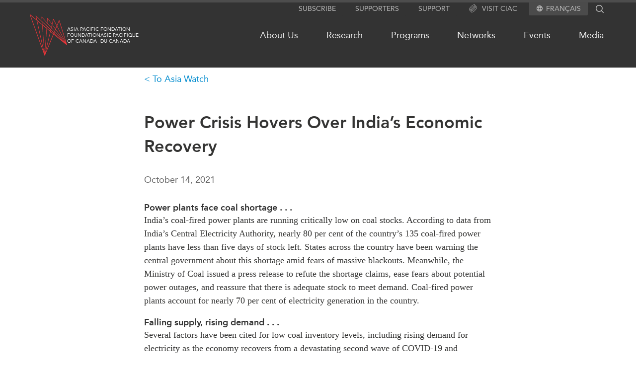

--- FILE ---
content_type: text/html; charset=UTF-8
request_url: https://www.asiapacific.ca/asia-watch/power-crisis-hovers-over-indias-economic-recovery
body_size: 49788
content:
<!DOCTYPE html>
<html lang="en" dir="ltr">
  <head>
    <meta charset="utf-8" />
<link rel="canonical" href="https://www.asiapacific.ca/asia-watch/power-crisis-hovers-over-indias-economic-recovery" />
<meta name="Generator" content="Drupal 10 (https://www.drupal.org)" />
<meta name="MobileOptimized" content="width" />
<meta name="HandheldFriendly" content="true" />
<meta name="viewport" content="width=device-width, initial-scale=1.0" />
<link rel="icon" href="/themes/apf/images/favicons/favicon.ico" type="image/vnd.microsoft.icon" />
<link rel="alternate" hreflang="und" href="https://www.asiapacific.ca/asia-watch/power-crisis-hovers-over-indias-economic-recovery" />

    <title>Power Crisis Hovers Over India’s Economic Recovery </title>

    <!---
 ________  ________  ___  ________
|\   __  \|\   ____\|\  \|\   __  \
\ \  \|\  \ \  \___|\ \  \ \  \|\  \
 \ \   __  \ \_____  \ \  \ \   __  \
  \ \  \ \  \|____|\  \ \  \ \  \ \  \
   \ \__\ \__\____\_\  \ \__\ \__\ \__\
    \|__|\|__|\_________\|__|\|__|\|__|
             \|_________|


 ________  ________  ________  ___  ________ ___  ________
|\   __  \|\   __  \|\   ____\|\  \|\  _____\\  \|\   ____\
\ \  \|\  \ \  \|\  \ \  \___|\ \  \ \  \__/\ \  \ \  \___|
 \ \   ____\ \   __  \ \  \    \ \  \ \   __\\ \  \ \  \
  \ \  \___|\ \  \ \  \ \  \____\ \  \ \  \_| \ \  \ \  \____
   \ \__\    \ \__\ \__\ \_______\ \__\ \__\   \ \__\ \_______\
    \|__|     \|__|\|__|\|_______|\|__|\|__|    \|__|\|_______|



 ________ ________  ___  ___  ________   ________  ________  _________  ___  ________  ________
|\  _____\\   __  \|\  \|\  \|\   ___  \|\   ___ \|\   __  \|\___   ___\\  \|\   __  \|\   ___  \
\ \  \__/\ \  \|\  \ \  \\\  \ \  \\ \  \ \  \_|\ \ \  \|\  \|___ \  \_\ \  \ \  \|\  \ \  \\ \  \
 \ \   __\\ \  \\\  \ \  \\\  \ \  \\ \  \ \  \ \\ \ \   __  \   \ \  \ \ \  \ \  \\\  \ \  \\ \  \
  \ \  \_| \ \  \\\  \ \  \\\  \ \  \\ \  \ \  \_\\ \ \  \ \  \   \ \  \ \ \  \ \  \\\  \ \  \\ \  \
   \ \__\   \ \_______\ \_______\ \__\\ \__\ \_______\ \__\ \__\   \ \__\ \ \__\ \_______\ \__\\ \__\
    \|__|    \|_______|\|_______|\|__| \|__|\|_______|\|__|\|__|    \|__|  \|__|\|_______|\|__| \|__|



 ________  ________
|\   __  \|\  _____\
\ \  \|\  \ \  \__/
 \ \  \\\  \ \   __\
  \ \  \\\  \ \  \_|
   \ \_______\ \__\
    \|_______|\|__|



 ________  ________  ________   ________  ________  ________
|\   ____\|\   __  \|\   ___  \|\   __  \|\   ___ \|\   __  \
\ \  \___|\ \  \|\  \ \  \\ \  \ \  \|\  \ \  \_|\ \ \  \|\  \
 \ \  \    \ \   __  \ \  \\ \  \ \   __  \ \  \ \\ \ \   __  \
  \ \  \____\ \  \ \  \ \  \\ \  \ \  \ \  \ \  \_\\ \ \  \ \  \
   \ \_______\ \__\ \__\ \__\\ \__\ \__\ \__\ \_______\ \__\ \__\
    \|_______|\|__|\|__|\|__| \|__|\|__|\|__|\|_______|\|__|\|__|
    -->

    	<meta name="description" content="Power plants face coal&nbsp;shortage . . .

India’s coal-fired power plants are running critically low on coal stocks. According to data from India’s" />
	<meta name="author" content="Asia Watch" />
	<meta property="og:site_name" content="Asia Pacific Foundation of Canada" />
	<meta property="og:type" content="website" />
	<meta property="og:description" content="Power plants face coal&nbsp;shortage . . .

India’s coal-fired power plants are running critically low on coal stocks. According to data from India’s" />
	<meta property="og:url" content="https://www.asiapacific.ca/asia-watch/power-crisis-hovers-over-indias-economic-recovery" />
	<meta name="twitter:card" content="summary_large_image" />
	<meta name="twitter:site" content="@AsiaPacificFdn" />
	<meta property="og:title" content="Power Crisis Hovers Over India’s Economic Recovery" />
	<meta name="twitter:title" content="Power Crisis Hovers Over India’s Economic Recovery" />
	<meta name="twitter:image" content="https://www.asiapacific.ca/themes/apf/images/APFC-social-image-default.jpg" />
	<meta property="og:image" content="https://www.asiapacific.ca/themes/apf/images/APFC-social-image-default.jpg" />
	<meta name="twitter:description" content="Power plants face coal&nbsp;shortage . . .

India’s coal-fired power plants are running critically low on coal stocks. According to data from India’s" />
<script type="application/ld+json">{"@context":"http:\/\/schema.org","@type":"NGO","address":{"@type":"PostalAddress","addressLocality":"Vancouver, Canada","postalCode":"V6E 3X1","streetAddress":"680-1066 West Hastings Street"},"faxNumber":"604 681 1370","telephone":"604 684 5986","name":"Asia Pacific Foundation of Canada","url":"http:\/\/www.asiapacific.ca\/","logo":"http:\/\/www.asiapacific.ca\/sites\/all\/themes\/apf2015\/images\/APFC-social-image-default.jpg","description":"The Asia Pacific Foundation of Canada is a not-for-profit organization dedicated to enhancing Canada\u2019s relationship with Asia by providing action-oriented support to government, business and other stakeholders. Our mission is to be Canada\u2019s catalyst for engagement with Asia and Asia\u2019s bridge to Canada. A thought leader on the Canada-Asia relationship for over 30 years, we offer clear, specific and actionable policy advice based on sound research and analysis.","sameAs":["http:\/\/www.facebook.com\/asiapacificfoundationofcanada","http:\/\/twitter.com\/AsiaPacificFdn","http:\/\/www.linkedin.com\/company\/asia-pacific-foundation-of-canada"]}</script><script type="application/ld+json">{"@context":"http:\/\/schema.org","@type":"Article","name":"Power Crisis Hovers Over India\u2019s Economic Recovery","author":[{"@type":"Person","name":"Asia Watch"}],"datePublished":"2021-10-14","publisher":{"@type":"GovernmentOrganization","name":"Asia Pacific Foundation of Canada","url":"http:\/\/www.asiapacific.ca\/","logo":"http:\/\/www.asiapacific.ca\/sites\/all\/themes\/apf2015\/images\/APFC-social-image-default.jpg"},"headline":"Power Crisis Hovers Over India\u2019s Economic Recovery","articleBody":"Power plants face coal&nbsp;shortage . . .\r\n\r\nIndia\u2019s coal-fired power plants are running critically low on coal stocks. According to data from India\u2019s Central Electricity Authority, nearly 80 per cent of the country\u2019s 135 coal-fired power plants have less than five days of stock left. States across the country have been warning the central government about this shortage amid fears of massive blackouts. Meanwhile, the Ministry of Coal issued a press release to refute the shortage claims, ease fears about potential power outages, and reassure that there is adequate stock to meet demand. Coal-fired power plants account for nearly 70 per cent of electricity generation in the country.\r\n\r\nFalling supply, rising demand . . .\r\n\r\nSeveral factors have been cited for low coal inventory levels, including rising demand for electricity as the economy recovers from a devastating second wave of COVID-19 and disruptions in supply from domestic and imported sources. According to the Ministry of Coal, extended monsoons and heavy rain in the coal belt area have delayed the dispatch of domestic coal in time to the power plants. On the other hand, due to high global prices and freight rates, power plant companies dependent on imported coal have turned to domestic coal. Reduced electricity generation from other sources such as hydropower, gas and nuclear have also led to increased coal-fired power generation.\r\n\r\nEconomic implications . . .\r\n\r\nAs the economy bounces back amid a month full of various festivities, demand is expected to soar. For now, the Ministry of Coal has managed to offset the shortage. But experts are cautioning about export curbs on power-intensive industries as domestic coal supplies are diverted to thermal power plants and away from industries like cement, iron and steel. Electricity prices could soar if there is a need to augment domestic supply with high-priced imported coal. All of this could add additional inflationary pressure and dampen robust economic recovery.\r\n\r\nREAD MORE\r\n\r\n\r\n\tCNBC:&nbsp;China isn\u2019t the only huge Asian economy with a coal shortage now\r\n\tGovernment of India, Ministry of Coal:&nbsp;Coal availability is sufficient to meet power plant demands \u2013 clarifies Ministry of Coal\r\n\tThe Guardian:&nbsp;India faces electricity crisis as coal supplies run critically low\r\n\r\n","image":"https:\/\/www.asiapacific.ca\/themes\/apf\/images\/APFC-social-image-default.jpg","description":"Power plants face coal&nbsp;shortage . . .\r\n\r\nIndia\u2019s coal-fired power plants are running critically low on coal stocks. According to data from India\u2019s"}</script>

        <link rel="apple-touch-icon" sizes="57x57" href="/themes/apf/images/favicons/apple-touch-icon-57x57.png">
    <link rel="apple-touch-icon" sizes="114x114" href="/themes/apf/images/favicons/apple-touch-icon-114x114.png">
    <link rel="apple-touch-icon" sizes="72x72" href="/themes/apf/images/favicons/apple-touch-icon-72x72.png">
    <link rel="apple-touch-icon" sizes="60x60" href="/themes/apf/images/favicons/apple-touch-icon-60x60.png">
    <link rel="apple-touch-icon" sizes="120x120" href="/themes/apf/images/favicons/apple-touch-icon-120x120.png">
    <link rel="apple-touch-icon" sizes="76x76" href="/themes/apf/images/favicons/apple-touch-icon-76x76.png">
    <link rel="icon" type="image/png" href="/themes/apf/images/favicons/favicon-96x96.png" sizes="96x96">
    <link rel="icon" type="image/png" href="/themes/apf/images/favicons/favicon-16x16.png" sizes="16x16">
    <link rel="icon" type="image/png" href="/themes/apf/images/favicons/favicon-32x32.png" sizes="32x32">
    <meta name="msapplication-TileColor" content="#da532c">
    
        <link
      rel="preload"
      href="/themes/apf/fonts/webfonts/2DB3EA_0_0.woff2"
      as="font"
    />
    <link
      rel="preload"
      href="/themes/apf/fonts/webfonts/2DB3EA_1_0.woff2"
      as="font"
    />


            <link rel="preconnect" href="https://www.googletagmanager.com" />
    <!-- Google tag (gtag.js) -->
    <script async src="https://www.googletagmanager.com/gtag/js?id=G-WB7MKYVTS0"></script>
    <script>
      window.dataLayer = window.dataLayer || [];
      function gtag(){dataLayer.push(arguments);}
      gtag('js', new Date());

      gtag('config', 'G-WB7MKYVTS0'); // Google Analytics tracking ID
      gtag('config', 'AW-436022984'); // Google Ads tracking ID
    </script>
    
            <script>(function(w,d,s,l,i){w[l]=w[l]||[];w[l].push({'gtm.start':
    new Date().getTime(),event:'gtm.js'});var f=d.getElementsByTagName(s)[0],
    j=d.createElement(s),dl=l!='dataLayer'?'&l='+l:'';j.async=true;j.src=
    'https://www.googletagmanager.com/gtm.js?id='+i+dl;f.parentNode.insertBefore(j,f);
    })(window,document,'script','dataLayer','GTM-PGRD33JF');</script>
        
    <link rel="stylesheet" media="all" href="/sites/default/files/css/css_n89_3DmMQ9nT2Jle9-k15adcsXzOlohU3WuzKL4nX6U.css?delta=0&amp;language=en&amp;theme=apf&amp;include=eJw9jUEOwyAMBD_khCdFTnAIqg0IG6n09SVV6G1m9zBYThc478iLWueYAmA5N2x2uWaRN6HU4ECm5LG6CatdJAQHo2p3O-qfhVQxkE5P2Y8vVxpUBTl-COhto_RyvraCvD4KJTPP7eblXhW0q5H8Il_txkM3" />
<link rel="stylesheet" media="all" href="/sites/default/files/css/css_654pp3_k4wAL6cvufz4VY3B6V4FuMwot0xTeNvWo2Ys.css?delta=1&amp;language=en&amp;theme=apf&amp;include=eJw9jUEOwyAMBD_khCdFTnAIqg0IG6n09SVV6G1m9zBYThc478iLWueYAmA5N2x2uWaRN6HU4ECm5LG6CatdJAQHo2p3O-qfhVQxkE5P2Y8vVxpUBTl-COhto_RyvraCvD4KJTPP7eblXhW0q5H8Il_txkM3" />

    

  </head>

  <body class="path-node page-node-type-asia-at-a-glance lang-en">

            <noscript><iframe src="https://www.googletagmanager.com/ns.html?id=GTM-PGRD33JF"
    height="0" width="0" style="display:none;visibility:hidden"></iframe></noscript>
                <a href="#main-content" class="visually-hidden focusable skip-link">
      Skip to main content
    </a>
    
      <div class="dialog-off-canvas-main-canvas" data-off-canvas-main-canvas>
    
<div class = "page page-node-56110 relative">
  <div class = "page-curtain"></div>
	<div class = "header-outer full-wrap clearfix">
    <header class = "header full-inner" role="banner">
			<div class = 'util-area'>

  
  <div class="subscribe hidden md:block">
    <a href="/subscribe">
      Subscribe
    </a>
  </div>

  <div class="supporters hidden md:block">
    <a href="/supporters">
      Supporters
    </a>
  </div>

  <div class="support hidden md:block">
    <a href="/about-us/support-apf-canada">
      Support
    </a>
  </div>

  
  <div class="ciac hidden md:block">
    <a href="https://www.canada-in-asia.ca/">
      <?xml version="1.0" encoding="UTF-8"?><svg id="Layer_2" xmlns="http://www.w3.org/2000/svg" viewBox="0 0 279.36 286.48"><defs><style>.cls-1{fill:#e63439;}</style></defs><g id="Layer_1-2"><g><path class="cls-1" d="M97.52,104.9c-26.1,26.1-46.91,54.5-58.62,79.92-3.24,7.05-5.69,13.7-7.36,19.87,3.72-.11,7.87-.77,12.45-1.96,1.36-4.12,3.1-8.53,5.23-13.16,11.17-24.22,31.19-51.43,56.35-76.62,25.19-25.19,52.4-45.2,76.62-56.35,6.82-3.16,13.13-5.46,18.85-6.94,1.45-4.38,2.47-8.44,3.07-12.17-30.76,5.71-72.58,33.43-106.58,67.41ZM237.02,44.38c-5.4-5.4-12.68-7.88-21.35-7.99-.43,3.55-1.14,7.33-2.19,11.31,.45-.03,.88-.03,1.31-.03,6.17,0,11.03,1.56,14.19,4.72,4.12,4.12,5.54,11.12,4.29,20.21,4.09-1.02,7.96-1.68,11.6-1.96,.09-1.39,.14-2.76,.14-4.07,0-9.35-2.64-16.89-7.99-22.2ZM38.9,184.82c-3.24,7.05-5.69,13.7-7.36,19.87,3.72-.11,7.87-.77,12.45-1.96,1.36-4.12,3.1-8.53,5.23-13.16,11.17-24.22,31.19-51.43,56.35-76.62,25.19-25.19,52.4-45.2,76.62-56.35,6.82-3.16,13.13-5.46,18.85-6.94,1.45-4.38,2.47-8.44,3.07-12.17-30.76,5.71-72.58,33.43-106.58,67.41-26.1,26.1-46.91,54.5-58.62,79.92Zm58.62-79.92c-26.1,26.1-46.91,54.5-58.62,79.92-3.24,7.05-5.69,13.7-7.36,19.87,3.72-.11,7.87-.77,12.45-1.96,1.36-4.12,3.1-8.53,5.23-13.16,11.17-24.22,31.19-51.43,56.35-76.62,25.19-25.19,52.4-45.2,76.62-56.35,6.82-3.16,13.13-5.46,18.85-6.94,1.45-4.38,2.47-8.44,3.07-12.17-30.76,5.71-72.58,33.43-106.58,67.41Zm132.79-19.64c-1.42,4.35-3.27,9.01-5.52,13.93-11.17,24.25-31.19,51.46-56.35,76.62-25.19,25.19-52.4,45.2-76.65,56.38-4.86,2.22-9.47,4.04-13.76,5.43l-2.96,12.65c6.62-1.65,13.82-4.24,21.49-7.76,25.42-11.71,53.79-32.55,79.89-58.65,26.13-26.1,46.94-54.47,58.65-79.91,3.58-7.76,6.17-15.01,7.82-21.69-3.84,.51-8.07,1.54-12.62,3.01ZM45.04,236.36c-4.32-4.32-5.66-11.71-4.12-21.35-3.81,.68-7.36,1.02-10.72,1.02h-.85c-1.36,12.22,1.19,21.92,7.65,28.37,5.32,5.32,12.88,7.99,22.2,7.99,1.42,0,2.84-.06,4.35-.17,.28-3.67,.97-7.56,1.99-11.6-9.24,1.31-16.32-.09-20.5-4.26Z"/><path class="cls-1" d="M271.37,78.46c-6.11-6.11-15.15-8.73-26.5-7.82-.28,3.64-.94,7.51-1.93,11.6,2.19-.31,4.26-.48,6.2-.48,6.2,0,11.03,1.56,14.21,4.75,7.53,7.56,6,24.59-4.21,46.79-11.14,24.22-31.16,51.43-56.35,76.62-25.19,25.19-52.4,45.17-76.62,56.35-22.2,10.23-39.23,11.74-46.79,4.21-4.12-4.12-5.54-11.12-4.29-20.21-4.07,.99-7.93,1.65-11.54,1.96-.91,10.8,1.42,19.9,7.79,26.27,5.34,5.34,12.88,7.99,22.23,7.99,10.41,0,23.06-3.3,37.36-9.89,25.42-11.68,53.79-32.52,79.92-58.62,26.1-26.13,46.94-54.5,58.62-79.91,12.51-27.15,13.19-48.3,1.9-59.59ZM83.56,223.68c6.57-14.24,16.18-29.54,28.15-44.8,8.33-10.72,17.85-21.46,28.23-31.81,11.66-11.66,23.74-22.2,35.76-31.27,13.96-10.55,27.83-19.1,40.85-25.1,4.83-2.22,9.47-4.07,13.76-5.43,1.45-4.58,2.44-8.81,2.96-12.65-6.62,1.62-13.82,4.24-21.49,7.76-5.77,2.67-11.68,5.8-17.71,9.38-8.67,5.09-17.54,11.12-26.44,17.88-12.05,9.18-24.11,19.76-35.74,31.39-9.95,9.95-19.39,20.58-27.86,31.41-6.79,8.67-12.99,17.46-18.39,26.13-9.67,15.52-16.74,30.68-20.1,44.07,3.81-.54,7.99-1.53,12.51-3.01,1.42-4.35,3.27-9.01,5.52-13.93Z"/><path class="cls-1" d="M201.03,49.66c-1.36,4.12-3.1,8.53-5.23,13.16-6.57,14.24-16.2,29.51-28.17,44.8-8.3,10.72-17.83,21.44-28.2,31.81-11.54,11.54-23.48,22-35.39,30.99-14.07,10.69-28.09,19.33-41.22,25.36-6.79,3.13-13.13,5.46-18.82,6.94-1.48,4.41-2.5,8.53-3.07,12.28,7.99-1.45,16.94-4.41,26.67-8.87,5.88-2.7,11.91-5.91,18.05-9.58,8.56-5.06,17.31-11,26.07-17.68,12.05-9.18,24.14-19.76,35.76-31.39,10.32-10.32,19.82-20.98,28.23-31.7,6.88-8.73,13.05-17.46,18.37-26.04,4.69-7.56,8.73-14.98,12.05-22.17,3.24-7.05,5.71-13.7,7.36-19.87-3.7,.11-7.88,.77-12.45,1.96Zm6.99-41.68c-11.29-11.26-32.44-10.6-59.59,1.9-25.42,11.71-53.79,32.55-79.92,58.65-26.1,26.1-46.94,54.47-58.62,79.92-12.51,27.12-13.19,48.3-1.9,59.56,5.15,5.17,12.42,7.85,21.35,8.02,.4-3.55,1.14-7.36,2.19-11.34-6.82,.26-12.14-1.31-15.52-4.69-7.53-7.56-6-24.62,4.21-46.8,11.14-24.25,31.16-51.46,56.35-76.62,25.19-25.19,52.4-45.2,76.62-56.35,12.88-5.94,24.02-8.96,32.58-8.96,6.2,0,11.03,1.59,14.21,4.75,4.32,4.32,5.69,11.77,4.12,21.46,4.07-.77,7.93-1.17,11.57-1.11,.23-2.13,.34-4.18,.34-6.17,0-9.35-2.67-16.89-7.99-22.23ZM43.99,202.73c-1.48,4.41-2.5,8.53-3.07,12.28,7.99-1.45,16.94-4.41,26.67-8.87,5.88-2.7,11.91-5.91,18.05-9.58,5.4-8.67,11.6-17.46,18.39-26.13-14.07,10.69-28.09,19.33-41.22,25.36-6.79,3.13-13.13,5.46-18.82,6.94Z"/></g></g></svg>
      Visit CIAC
    </a>
  </div>


    <div class="language">
    <svg aria-hidden="true" class="svg_icon " focusable="false" height="12" viewBox="0 0 12 12" width="12" xmlns="http://www.w3.org/2000/svg">
  <path d="M5.994 0C2.682 0 0 2.688 0 6C0 9.312 2.682 12 5.994 12C9.312 12 12 9.312 12 6C12 2.688 9.312 0 5.994 0ZM10.152 3.6H8.382C8.19 2.85 7.914 2.13 7.554 1.464C8.658 1.842 9.576 2.61 10.152 3.6ZM6 1.224C6.498 1.944 6.888 2.742 7.146 3.6H4.854C5.112 2.742 5.502 1.944 6 1.224ZM1.356 7.2C1.26 6.816 1.2 6.414 1.2 6C1.2 5.586 1.26 5.184 1.356 4.8H3.384C3.336 5.196 3.3 5.592 3.3 6C3.3 6.408 3.336 6.804 3.384 7.2H1.356ZM1.848 8.4H3.618C3.81 9.15 4.086 9.87 4.446 10.536C3.342 10.158 2.424 9.396 1.848 8.4ZM3.618 3.6H1.848C2.424 2.604 3.342 1.842 4.446 1.464C4.086 2.13 3.81 2.85 3.618 3.6ZM6 10.776C5.502 10.056 5.112 9.258 4.854 8.4H7.146C6.888 9.258 6.498 10.056 6 10.776ZM7.404 7.2H4.596C4.542 6.804 4.5 6.408 4.5 6C4.5 5.592 4.542 5.19 4.596 4.8H7.404C7.458 5.19 7.5 5.592 7.5 6C7.5 6.408 7.458 6.804 7.404 7.2ZM7.554 10.536C7.914 9.87 8.19 9.15 8.382 8.4H10.152C9.576 9.39 8.658 10.158 7.554 10.536ZM8.616 7.2C8.664 6.804 8.7 6.408 8.7 6C8.7 5.592 8.664 5.196 8.616 4.8H10.644C10.74 5.184 10.8 5.586 10.8 6C10.8 6.414 10.74 6.816 10.644 7.2H8.616Z"></path>
</svg><ul class="menu"><li><a href="/fr/asia-watch/power-crisis-hovers-over-indias-economic-recovery" class="language-link" hreflang="fr">Français</a></li></ul>
  </div>
  
  <div class ="search-block-form">
    <div class="search flex flex-row">
      <form action="/search" method="get" id="search-block-form" accept-charset="UTF-8" class="header-search-form">
        <div>
          <div class="container-inline">
            <div class="form-item form-type-textfield form-item-search-block-form">
              <label for="edit-search-block-form--2" class="visually-hidden">Search</label>
              <input title="" type="text" id="edit-search-block-form--2" name="keys"   maxlength="128" class="form-text" autocomplete="off">
            </div>
            <div class="form-actions form-wrapper" id="edit-actions">
              <input type="submit" id="edit-submit--2" value="Search" class="form-submit">
            </div>
          </div>
        </div>
      </form>
      <div class="search-icon">
                <?xml version="1.0" encoding="utf-8"?>
<!-- Generator: Adobe Illustrator 22.1.0, SVG Export Plug-In . SVG Version: 6.00 Build 0)  -->
<svg version="1.1" id="Layer_1" xmlns="http://www.w3.org/2000/svg" xmlns:xlink="http://www.w3.org/1999/xlink" x="0px" y="0px"
	 viewBox="0 0 142 143" style="enable-background:new 0 0 142 143;" xml:space="preserve">
<path d="M136.6,128.4L105.2,97c7.7-9.5,12.3-21.6,12.3-34.8c0-30.6-24.9-55.6-55.6-55.6C31.3,6.7,6.4,31.6,6.4,62.2
	s24.9,55.6,55.6,55.6c13.2,0,25.3-4.6,34.8-12.3l31.4,31.4L136.6,128.4z M18.4,62.2c0-24,19.5-43.6,43.6-43.6s43.6,19.5,43.6,43.6
	S86,105.8,61.9,105.8S18.4,86.2,18.4,62.2z"/>
</svg>

      </div>
    </div>
  </div>

</div>
			<div class="header-flex flex relative z-0 py-3">
				<div class="grow">
					<span class="md:flex flex-row">
						<div class = "mobile-buttons">
							<div class = "magnify"></div>
							<div class = "hamburger"></div>
						</div>
												<div class="header-logo logo tile w-fit flex flex-row gap-3 items-center justify-start my-3">
							<a href="/" alt="Home" rel="home" >
								<?xml version="1.0" encoding="utf-8"?>
<svg version="1.1" id="Layer_1" xmlns="http://www.w3.org/2000/svg" xmlns:xlink="http://www.w3.org/1999/xlink" x="0px" y="0px"
	 viewBox="0 0 99.2 110" style="enable-background:new 0 0 99.2 110;" xml:space="preserve">
<g>
	<path class="st0" d="M99.1,81.1L78.8,15.9c-0.1-0.3-0.3-0.5-0.6-0.5c-0.3,0-0.6,0.2-0.7,0.4L72,29.2l-8.7-16.8
		c-0.1-0.2-0.4-0.3-0.6-0.3s-0.4,0.2-0.5,0.4L59,25.4l-11.5-16c-0.1-0.2-0.3-0.2-0.5-0.2c-0.2,0.1-0.3,0.2-0.4,0.4l-0.9,12L32,6.4
		c-0.1-0.2-0.4-0.2-0.6-0.1c-0.2,0.1-0.3,0.3-0.3,0.5l0.9,11L16.5,3.3C16.3,3,16,3,15.8,3.1c-0.2,0.1-0.3,0.4-0.3,0.6l2.2,10.1
		L1.1,0.1C0.8,0,0.5,0,0.2,0.1C0,0.3-0.1,0.6,0,1l39,108.5c0.1,0.3,0.3,0.4,0.6,0.5l0,0c0.3,0,0.5-0.2,0.6-0.4l23.2-56.1L98,81.8
		c0.2,0.2,0.6,0.2,0.8,0C99,81.7,99.2,81.3,99.1,81.1 M92.7,74.2L66.8,45.2l1.9-4.6L92.7,74.2z M69.2,39.6l3.1-7.4l22.1,42.5
		L69.2,39.6z M65.8,44.2l-7.9-8.8l1.7-7.3l8.1,11.3L65.8,44.2z M65.4,45.2l-1.2,3L56.6,41l1.1-4.5L65.4,45.2z M66.4,46.2L89.5,72
		L65.2,49.2L66.4,46.2z M78.1,18l17.6,56.5L72.8,30.7L78.1,18z M62.9,14.4l8.5,16.3l-3.2,7.6l-8.3-11.5L62.9,14.4z M47.6,11.1
		l11.2,15.6L57,34.2L46.7,22.8L47.6,11.1z M56.7,35.5L55.6,40l-9.5-9l0.5-6.9L56.7,35.5z M44.5,37.8l-5,65l-5.7-73.8L44.5,37.8z
		 M33.7,27l-0.5-6.4L45,31.7L44.7,36L33.7,27z M38.5,101.7L19.8,17.4l13,10.7L38.5,101.7z M45.5,38.6l8.7,7.2l-13.6,56.8L45.5,38.6z
		 M45.6,36.9l0.3-4.2l9.3,8.8l-0.7,2.8L45.6,36.9z M32.2,8.1l13.4,15l-0.5,7.1l-12-11.3L32.2,8.1z M17.1,5.4l15,14.2l0.5,6.6
		L19.3,15.1L17.1,5.4z M18.3,16.1l18.5,83.3L2.1,2.8L18.3,16.1z M42.1,101.5l13.1-54.9l7.1,5.9L42.1,101.5z M62.9,51.2l-7.3-6
		l0.7-2.7l7.4,7L62.9,51.2z M64.7,50.4L84,68.5L64,52.1L64.7,50.4z"/>
</g>
</svg>

							</a>
							<div class = "logo-text flex flex-row gap-2">
								<div class = "left site-name site-name-en" rel="home">
									<a href="/" alt="Home" rel="home" class="header-logo logo tile w-fit flex flex-row hover:text-highlight-red">
										Asia Pacific<br/>Foundation<br/>of Canada
									</a>
								</div>
								<div class = "right site-name site-name-fr">
									<a href="/fr" alt="Home" rel="home" class="header-logo logo tile w-fit flex flex-row hover:text-highlight-red">
										Fondation<br/>Asie Pacifique<br/>du Canada
									</a>
								</div>
							</div>
						</div>
					</span>
				</div>

				<nav class="primary-menu grow self-center hidden md:block">
					<div class="menu-outer">
						<div class="menu-outer main-menu"><ul class="menu"><li class="has-children"><a href="/about-us/who-we-are">About Us</a><ul class="menu"><li><a href="/about-us/activities">What We Do</a></li><li class="has-children"><a href="/about-us/who-we-are">Who We Are</a></li><li><a href="/about-us/employment-opportunities">Join Us</a></li><li class="has-children"><a href="/about-us/transparency">Transparency</a></li><li><a href="/annual-reports">Annual Reports</a></li></ul></li><li class="has-children"><a href="/research">Research</a><ul class="menu"><li><a href="/north-asia">North Asia</a></li><li><a href="/south-asia">South Asia</a></li><li><a href="/southeast-asia">Southeast Asia</a></li><li><a href="/research/business">Business Asia</a></li><li><a href="/cptpp-portal">CPTPP Portal</a></li><li><a href="/authors">Authors</a></li><li class="has-children"><a href="/grants">Grants</a></li><li><a href="/research">All Publications</a></li></ul></li><li class="has-children"><a href="/programs">Programs</a><ul class="menu"><li class="has-children"><a href="/programs/indo-pacific-initiative">Indo-Pacific Initiative</a></li><li class="has-children"><a href="/programs/education">Education</a></li><li><a href="/programs/roundtables">Expert Roundtables</a></li><li><a href="/programs/msme">APEC-Canada Growing Business Partnership</a></li><li class="has-children"><a href="/programs/emerging-issues">Emerging Issues</a></li></ul></li><li class="has-children"><a href="/networks">Networks</a><ul class="menu"><li><a href="/networks/canwin">CanWIN</a></li><li class="has-children"><a href="/networks/womens-business-missions">Women’s Business Missions</a></li><li><a href="/networks/distinguished-fellows">Distinguished Fellows</a></li><li><a href="/networks/ablac">ABLAC</a></li><li><a href="/networks/abac">ABAC</a></li><li><a href="/networks/apec">APEC</a></li><li><a href="/networks/pecc">PECC</a></li><li><a href="/networks/cscap">CSCAP</a></li><li><a href="/networks/institutional-partners">Institutional Partners</a></li></ul></li><li class="has-children"><a href="/events">Events</a><ul class="menu"><li><a href="/events/canada">Canada</a></li><li><a href="/events/asia">Asia</a></li><li><a href="/events/virtual">Virtual</a></li><li><a href="https://www.canada-in-asia.ca/" target="_blank">CIAC</a></li><li><a href="/events">All Events</a></li></ul></li><li class="has-children"><a href="/media/in-the-news">Media</a><ul class="menu"><li><a href="/media/in-the-news">In the News</a></li><li><a href="/media/podcast">Podcasts</a></li><li><a href="/media/videos">Videos</a></li><li><a href="/media/press-releases">Press Releases</a></li></ul></li></ul></div>

					</div>
				</nav>

				<div class = "sandwich-outer md:hidden flex jusify-center items-center">
					<button class = "sandwich sandwich--3dx" type="button" aria-label="Mega menu toggle">
						<span class = "sandwich-box">
							<span class = "sandwich-inner"></span>
							<span class = "sandwich-text"></span>
						</span>
					</button>
				</div>

			</div>
    </header>
  </div>


	<div class = "header-outer-pseudo w-full"></div>

  <div class = "navigation-outer full-wrap clearfix">
		<div class = "mega-menu-outer clearfix">
			<div class = "mega-menu-wrap clearfix">
				<nav class = "mega-menu full-inner clearfix">
					<div class="menu-outer mega-menu"><ul class="menu"><li><a href="/whats-new">What&#039;s new</a></li><li><a href="https://www.canada-in-asia.ca/" target="_blank">Canada-in-Asia Conferences</a></li><li class="has-children"><a href="/about-us/who-we-are">About Us</a><ul class="menu"><li><a href="/about-us/activities">What We Do</a></li><li class="has-children"><a href="/about-us/who-we-are">Who We Are</a></li><li><a href="/about-us/employment-opportunities">Join Us</a></li><li class="has-children"><a href="/about-us/transparency">Transparency</a></li><li><a href="/annual-reports">Annual Reports</a></li></ul></li><li class="has-children"><a href="/research">Research</a><ul class="menu"><li><a href="/north-asia">North Asia</a></li><li><a href="/south-asia">South Asia</a></li><li><a href="/southeast-asia">Southeast Asia</a></li><li><a href="/research/business">Business Asia</a></li><li><a href="/cptpp-portal">CPTPP Portal</a></li><li><a href="/authors">Authors</a></li><li class="has-children"><a href="/grants">Grants</a></li><li><a href="/research">All Publications</a></li></ul></li><li class="has-children"><a href="/programs">Programs</a><ul class="menu"><li class="has-children"><a href="/programs/indo-pacific-initiative">Indo-Pacific Initiative</a></li><li class="has-children"><a href="/programs/education">Education</a></li><li><a href="/programs/roundtables">Expert Roundtables</a></li><li><a href="/programs/msme">APEC-Canada Growing Business Partnership</a></li><li class="has-children"><a href="/programs/emerging-issues">Emerging Issues</a></li></ul></li><li class="has-children"><a href="/networks">Networks</a><ul class="menu"><li><a href="/networks/canwin">CanWIN</a></li><li class="has-children"><a href="/networks/womens-business-missions">Women’s Business Missions</a></li><li><a href="/networks/distinguished-fellows">Distinguished Fellows</a></li><li><a href="/networks/ablac">ABLAC</a></li><li><a href="/networks/abac">ABAC</a></li><li><a href="/networks/apec">APEC</a></li><li><a href="/networks/pecc">PECC</a></li><li><a href="/networks/cscap">CSCAP</a></li><li><a href="/networks/institutional-partners">Institutional Partners</a></li></ul></li><li class="has-children"><a href="/events">Events</a><ul class="menu"><li><a href="/events/canada">Canada</a></li><li><a href="/events/asia">Asia</a></li><li><a href="/events/virtual">Virtual</a></li><li><a href="https://www.canada-in-asia.ca/" target="_blank">CIAC</a></li><li><a href="/events">All Events</a></li></ul></li><li class="has-children"><a href="/media/in-the-news">Media</a><ul class="menu"><li><a href="/media/in-the-news">In the News</a></li><li><a href="/media/podcast">Podcasts</a></li><li><a href="/media/videos">Videos</a></li><li><a href="/media/press-releases">Press Releases</a></li><li><a href="/media/podcast">Podcast Archive</a></li></ul></li><li class="has-children"><a href="/research">Publications</a><ul class="menu"><li><a href="/asia-watch">Asia Watch</a></li><li><a href="/insights">Insights</a></li><li><a href="/dispatches">Dispatches</a></li><li><a href="/reports">Reports &amp; Policy Briefs</a></li><li><a href="/strategic-reflections">Strategic Reflections</a></li><li><a href="/explainers">Explainers</a></li><li><a href="/case-studies">Case Studies</a></li><li><a href="/surveys">Surveys</a></li><li><a href="/special-series">Special Series</a></li><li><a href="/spotlights">Spotlights</a></li></ul></li><li class="has-children"><a href="/our-website-network">Our Website Network</a><ul class="menu"><li><a href="https://asiapacificcurriculum.ca/" target="_blank">Asia Pacific Curriculum</a></li><li><a href="https://investmentmonitor.ca/" target="_blank">Investment Monitor</a></li><li><a href="https://apfcanada-msme.ca/" target="_blank">APEC-Canada Growing Business Partnership (MSMEs)</a></li><li><a href="https://www.canada-in-asia.ca/" target="_blank">Canada In Asia Conference</a></li><li><a href="https://apfccptppportal.ca/" target="_blank">CPTPP Portal</a></li></ul></li></ul></div>

				</nav>
			</div>
		</div>

					<div class = "primary-bottom-border clearfix"></div>
			</div>

		<div class = "backToOuter full-wrap clearfix">
		<div class = "backTo clearfix">
			<div class = "block back-to back-to">
    <div class = "col-700">
  <a href="/asia-watch" class="back-to">To Asia Watch</a>
</div>

</div>

		</div>
	</div>
	
	<main class = "main">
		
		

		
		<div class = "content no-hero">
							<div class = "title-outer full-wrap clearfix">
					<div class = "block title title">
      <div class = "title-subtitle-wrap  col-700">
    <h1 class="page__title title clearfix page-title font-sans-heavy text-balance">Power Crisis Hovers Over India’s Economic Recovery</h1>
          </div>

</div>

					<div class = "block article-meta article-meta">
    <div class = "col-700">

    
  <div class="submitted info text-light-text">
    <span class="field-value">
              October 14, 2021
          </span>
  </div>

</div>
</div>

				</div>
			
			
			<div class="full-inner-partial">
				
				
			</div>

			

			
			
								<div class = 'full-inner-partial'>
					<div data-drupal-messages-fallback class="hidden"></div>
				</div>
				
				

								<div id="block-mainpagecontent" class="block block-system block-system-main-block">
  
    
      


<div class = "node-content-outer full-wrap clearfix">

  <article class="node node-56110 node--type-asia-at-a-glance node--promoted node--view-mode-full clearfix">

    
        <div class = "node-content-inner full-inner clearfix">
      <div class = "col-700">
        <div class="node__content">
          
          
            <div class="clearfix text-formatted field field--name-body field--type-text-with-summary field--label-hidden field__item"><h3>Power plants face coal&nbsp;shortage . . .</h3>
<p>India’s coal-fired power plants are running critically low on coal stocks. According to data from India’s Central Electricity Authority, nearly 80 per cent of the country’s 135 coal-fired power plants have less than five days of stock left. States across the country have been warning the central government about this shortage amid fears of massive blackouts. Meanwhile, the Ministry of Coal issued a press release to refute the shortage claims, ease fears about potential power outages, and reassure that there is adequate stock to meet demand. Coal-fired power plants account for nearly 70 per cent of electricity generation in the country.</p>
<h3>Falling supply, rising demand . . .</h3>
<p>Several factors have been cited for low coal inventory levels, including rising demand for electricity as the economy recovers from a devastating second wave of COVID-19 and disruptions in supply from domestic and imported sources. According to the Ministry of Coal, extended monsoons and heavy rain in the coal belt area have delayed the dispatch of domestic coal in time to the power plants. On the other hand, due to high global prices and freight rates, power plant companies dependent on imported coal have turned to domestic coal. Reduced electricity generation from other sources such as hydropower, gas and nuclear have also led to increased coal-fired power generation.</p>
<h3>Economic implications . . .</h3>
<p>As the economy bounces back amid a month full of various festivities, demand is expected to soar. For now, the Ministry of Coal has managed to offset the shortage. But experts are cautioning about export curbs on power-intensive industries as domestic coal supplies are diverted to thermal power plants and away from industries like cement, iron and steel. Electricity prices could soar if there is a need to augment domestic supply with high-priced imported coal. All of this could add additional inflationary pressure and dampen robust economic recovery.<br><br />
<br><br />
READ MORE</p>
<ul dir="ltr">
<li><strong>CNBC:&nbsp;</strong><a href="https://asiapacific.us14.list-manage.com/track/click?u=073f52cbff8f6406f91ed0e85&amp;id=2dcdf5f0c1&amp;e=11082346c9" target="_blank">China isn’t the only huge Asian economy with a coal shortage now</a></li>
<li><strong>Government of India, Ministry of Coal:&nbsp;</strong><a href="https://asiapacific.us14.list-manage.com/track/click?u=073f52cbff8f6406f91ed0e85&amp;id=6838324d09&amp;e=11082346c9" target="_blank">Coal availability is sufficient to meet power plant demands – clarifies Ministry of Coal</a></li>
<li><strong>The Guardian:&nbsp;</strong><a href="https://asiapacific.us14.list-manage.com/track/click?u=073f52cbff8f6406f91ed0e85&amp;id=22529d4b2e&amp;e=11082346c9" target="_blank">India faces electricity crisis as coal supplies run critically low</a></li>
</ul>
</div>
      
        </div>
      </div>
    </div>
    
  </article>

    
</div>
  </div>
				
				
			
			
			<div class = "clearfix">
				
			</div>

			<div class = "clear-block full-inner">
				
			</div>

		</div>

	</main>

	<div
		class="body-screen body-screen-desktop absolute top-0 w-full h-full opacity-0 hidden md:block"
	></div>

	<div class = "full-wrap clearfix">
		<div class="structure-pre-footer"><div class = "block subscribe-popup subscribe-popup">
    <div class="subscribe-popup-overlay og-subscribe">
	<div class = "subscribe-popup-inner-wrap">
		<div class = "subscribe-popup-inner">
			<div class = "subscribe-popup-background-layer">
				<img src = "/themes/apf/images/2018/asia-watch-tile-v4-700.jpg" alt="Asia Watch" loading="lazy"/>
			</div>
			<div class = "subscribe-popup-content">
				<div class = "subscribe-popup-close">
				</div>
				
				<div class = "left">
					<a href= "/subscribe?product=cans">Asia Watch</a>
				</div>

				<div class = "right">
					<div class = "top">
						<div>
							<a href= "/subscribe/asia-watch">A uniquely Canadian take on Asia</a>
						</div>
					</div>
					<div class = "bottom">
						<a href= "/subscribe/asia-watch">Click to subscribe to our free newsletter.</a>
					</div>
				</div>

			</div>
			
		</div>
	</div>
</div>


</div>
</div>
	</div>

	<div class="footer-outer full-wrap clearfix">
		<div class="full-inner">
			<footer class="footer flex flex-col">
				<div class="footer-top flex flex-col md:flex-row justify-between gap-20">
					<h2 class="slogan font-sans text-balance">
												Canada's Catalyst for Engagement with Asia,<br/> Asia's Bridge to Canada
											</h2>
					<div class="shrink">
						<div class = "block socialFollowNoSubscribe socialFollowNoSubscribe">
    
<div class = "social-follow-no-subscribe">
  <div class="links">
    <ul class="flex flex-row gap-5 flex-wrap">
      <li class="facebook">
        <a href="http://www.facebook.com/asiapacificfoundationofcanada" target="_blank"
          aria-label="Follow us on Facebook"
        >
          <?xml version="1.0" encoding="utf-8"?>
<svg version="1.1" id="facebook" xmlns="http://www.w3.org/2000/svg" xmlns:xlink="http://www.w3.org/1999/xlink" x="0px" y="0px"
	 viewBox="0 0 24.3 24.3" style="enable-background:new 0 0 24.3 24.3;" xml:space="preserve">
<style type="text/css">	
	.st1{fill:none;stroke-width:0.75;stroke-miterlimit:10;}
</style>

<circle class="st1" cx="12.2" cy="12.1" r="11.5"/>
<g>
	<path class="st0" d="M10.2,10.2h-2v2h2v6h3v-6H15l0.2-2h-2V9.3c0-0.5,0.1-0.7,0.6-0.7h1.4V6.2h-2.4c-1.8,0-2.6,0.8-2.6,2.3V10.2z"
		/>
</g>
</svg>

                  </a>
      </li>
      <li class="twitter"><a href="http://twitter.com/AsiaPacificFdn" target="_blank"
        aria-label="Follow us on Twitter"
      >
        				<?xml version="1.0" encoding="UTF-8"?>
<svg id="Layer_2" xmlns="http://www.w3.org/2000/svg" viewBox="0 0 397.36 397.36">
<defs>

</defs>

<g id="Layer_1-2"><path class="cls-1" d="m339.17,58.2C303.21,22.24,253.54,0,198.68,0S94.15,22.24,58.19,58.2C22.24,94.15,0,143.82,0,198.68s22.24,104.54,58.19,140.49c35.96,35.95,85.62,58.19,140.49,58.19,109.72,0,198.68-88.95,198.68-198.68,0-54.86-22.24-104.53-58.19-140.48Zm-107.62,244.69l-51.48-71.9-67.22,71.9h-30.52l84.51-90.38-84.51-118.04h83.48l48.31,67.47,63.08-67.47h30.52l-80.37,85.96,87.67,122.46h-83.47ZM125.34,116.57l117.57,164.22h29.1l-117.56-164.22h-29.11Z"/></g></svg>
      </a></li>
      <li class="linkedin"><a href="https://www.linkedin.com/company/522469/" target="_blank"
        aria-label="Follow us on LinkedIn"
      >
        <?xml version="1.0" encoding="utf-8"?>
<svg version="1.1" id="linked_in" xmlns="http://www.w3.org/2000/svg" xmlns:xlink="http://www.w3.org/1999/xlink" x="0px" y="0px"
	 viewBox="0 0 24.3 24.3" style="enable-background:new 0 0 24.3 24.3;" xml:space="preserve">
<style type="text/css">	
	.st1{fill:none;stroke:#231F20;stroke-width:0.75;stroke-miterlimit:10;}
</style>

<circle class="st1" cx="12.2" cy="12.1" r="11.5"/>
<g>
	<path class="st0" d="M10.2,8.2c0,0.6-0.4,1-1,1s-1-0.4-1-1c0-0.6,0.4-1,1-1S10.2,7.6,10.2,8.2z M10.2,10.2h-2v6h2V10.2z M13.2,10.2
		h-2v6h2v-2.9c0-1.7,2-1.9,2,0v2.9h2v-3.4c0-3.3-3.1-3.2-4-1.5V10.2z"/>
</g>
</svg>

      </a></li>
      <li class="youtube"><a href="http://www.youtube.com/channel/UCkieSwux1pmkNv2hvUsXjKg" target="_blank"
        aria-label="Follow us on YouTube"
      >
        <?xml version="1.0" encoding="utf-8"?>
<svg version="1.1" class="youtube" xmlns="http://www.w3.org/2000/svg" xmlns:xlink="http://www.w3.org/1999/xlink" x="0px" y="0px"
	 viewBox="0 0 24.3 24.3" style="enable-background:new 0 0 24.3 24.3;" xml:space="preserve">
<circle class="st0" cx="12.2" cy="12.1" r="11.5"/>
<path class="st1" id="youTubeCenter" d="M18.5,9c-0.2-0.6-0.6-1-1.2-1.2c-1-0.3-5.1-0.3-5.1-0.3S8,7.5,7,7.8C6.4,8,6,8.4,5.9,9c-0.3,1-0.3,3.2-0.3,3.2
	s0,2.1,0.3,3.2c0.2,0.6,0.6,1,1.2,1.2c1,0.3,5.1,0.3,5.1,0.3s4.1,0,5.1-0.3c0.6-0.2,1-0.6,1.2-1.2c0.3-1,0.3-3.2,0.3-3.2
	S18.8,10,18.5,9z M10.3,14.8V9.5l4.6,2.6L10.3,14.8z"/>
<polygon class="st0 triangle" points="10.3,14.8 14.8,12.1 10.3,9.5 	"/>
</svg>

      </a></li>
      <li class="insta">
			  <a href="https://www.instagram.com/asiapacificfoundation/" target="_blank"
          aria-label="Follow us on Instagram"
        >
          <?xml version="1.0" encoding="utf-8"?>
<svg version="1.1" id="twitter" xmlns="http://www.w3.org/2000/svg" xmlns:xlink="http://www.w3.org/1999/xlink" x="0px" y="0px"
	 viewBox="0 0 24.3 24.3" style="enable-background:new 0 0 24.3 24.3;" xml:space="preserve">

<circle class="st0" cx="12.1" cy="12.1" r="11.5"/>
<g>
	<path class="st1" d="M12.2,17.8c-0.8,0-1.5,0-2.3,0c-1.9,0-3.3-1.3-3.4-3.2c-0.1-1.7-0.1-3.4,0-5.1c0.1-1.7,1.4-3,3.1-3.1
		c1.8-0.1,3.6-0.1,5.4,0c1.6,0.1,2.9,1.5,2.9,3.1c0,1.8,0,3.5,0,5.3c0,1.6-1.5,3-3.1,3.1C13.9,17.9,13,17.8,12.2,17.8
		C12.2,17.8,12.2,17.8,12.2,17.8z"/>
	<path class="st1-2" d="M12.2,9c1.7,0,3.1,1.4,3.1,3.1c0,1.7-1.4,3.1-3.1,3.1c-1.7,0-3.1-1.4-3.1-3.1C9.1,10.4,10.4,9,12.2,9z"/>
</g>
<circle class="st2" cx="15.7" cy="8.6" r="0.4"/>
</svg>

			  </a>
		  </li>
      <li class="rss"><a href="/rss-feeds" aria-label="Subscribe to our RSS feeds">
        <?xml version="1.0" encoding="utf-8"?>
<svg version="1.1" id="RSS" xmlns="http://www.w3.org/2000/svg" xmlns:xlink="http://www.w3.org/1999/xlink" x="0px" y="0px"
	 viewBox="0 0 24.3 24.3" style="enable-background:new 0 0 24.3 24.3;" xml:space="preserve">
<style type="text/css">	
	.st1{fill:none;stroke:#231F20;stroke-width:0.75;stroke-miterlimit:10;}
</style>
<circle class="st1" cx="12.2" cy="12.1" r="11.5"/>
<g>
	<path class="st0" d="M8.9,13.9c-0.9,0-1.6,0.7-1.6,1.6C7.3,16.3,8,17,8.9,17c0.9,0,1.6-0.7,1.6-1.6C10.4,14.6,9.7,13.9,8.9,13.9z
		 M7.3,9.3v2.2c1.5,0,2.8,0.6,3.9,1.6c1,1,1.6,2.4,1.6,3.9H15C15,12.8,11.6,9.3,7.3,9.3L7.3,9.3z M7.3,5.3v2.2
		c5.2,0,9.4,4.2,9.4,9.5H19C19,10.6,13.8,5.3,7.3,5.3L7.3,5.3z"/>
</g>
</svg>

      </a></li>
    </ul>
  </div>
</div>

</div>

					</div>
				</div>
				<div class="footer-mid flex flex-col md:flex-row mt-20 gap-20">
					<nav class = "mega-menu">
						<div class="menu-outer mega-menu"><ul class="menu"><li><a href="/whats-new">What&#039;s new</a></li><li><a href="https://www.canada-in-asia.ca/" target="_blank">Canada-in-Asia Conferences</a></li><li class="has-children"><a href="/about-us/who-we-are">About Us</a><ul class="menu"><li><a href="/about-us/activities">What We Do</a></li><li class="has-children"><a href="/about-us/who-we-are">Who We Are</a></li><li><a href="/about-us/employment-opportunities">Join Us</a></li><li class="has-children"><a href="/about-us/transparency">Transparency</a></li><li><a href="/annual-reports">Annual Reports</a></li></ul></li><li class="has-children"><a href="/research">Research</a><ul class="menu"><li><a href="/north-asia">North Asia</a></li><li><a href="/south-asia">South Asia</a></li><li><a href="/southeast-asia">Southeast Asia</a></li><li><a href="/research/business">Business Asia</a></li><li><a href="/cptpp-portal">CPTPP Portal</a></li><li><a href="/authors">Authors</a></li><li class="has-children"><a href="/grants">Grants</a></li><li><a href="/research">All Publications</a></li></ul></li><li class="has-children"><a href="/programs">Programs</a><ul class="menu"><li class="has-children"><a href="/programs/indo-pacific-initiative">Indo-Pacific Initiative</a></li><li class="has-children"><a href="/programs/education">Education</a></li><li><a href="/programs/roundtables">Expert Roundtables</a></li><li><a href="/programs/msme">APEC-Canada Growing Business Partnership</a></li><li class="has-children"><a href="/programs/emerging-issues">Emerging Issues</a></li></ul></li><li class="has-children"><a href="/networks">Networks</a><ul class="menu"><li><a href="/networks/canwin">CanWIN</a></li><li class="has-children"><a href="/networks/womens-business-missions">Women’s Business Missions</a></li><li><a href="/networks/distinguished-fellows">Distinguished Fellows</a></li><li><a href="/networks/ablac">ABLAC</a></li><li><a href="/networks/abac">ABAC</a></li><li><a href="/networks/apec">APEC</a></li><li><a href="/networks/pecc">PECC</a></li><li><a href="/networks/cscap">CSCAP</a></li><li><a href="/networks/institutional-partners">Institutional Partners</a></li></ul></li><li class="has-children"><a href="/events">Events</a><ul class="menu"><li><a href="/events/canada">Canada</a></li><li><a href="/events/asia">Asia</a></li><li><a href="/events/virtual">Virtual</a></li><li><a href="https://www.canada-in-asia.ca/" target="_blank">CIAC</a></li><li><a href="/events">All Events</a></li></ul></li><li class="has-children"><a href="/media/in-the-news">Media</a><ul class="menu"><li><a href="/media/in-the-news">In the News</a></li><li><a href="/media/podcast">Podcasts</a></li><li><a href="/media/videos">Videos</a></li><li><a href="/media/press-releases">Press Releases</a></li><li><a href="/media/podcast">Podcast Archive</a></li></ul></li><li class="has-children"><a href="/research">Publications</a><ul class="menu"><li><a href="/asia-watch">Asia Watch</a></li><li><a href="/insights">Insights</a></li><li><a href="/dispatches">Dispatches</a></li><li><a href="/reports">Reports &amp; Policy Briefs</a></li><li><a href="/strategic-reflections">Strategic Reflections</a></li><li><a href="/explainers">Explainers</a></li><li><a href="/case-studies">Case Studies</a></li><li><a href="/surveys">Surveys</a></li><li><a href="/special-series">Special Series</a></li><li><a href="/spotlights">Spotlights</a></li></ul></li><li class="has-children"><a href="/our-website-network">Our Website Network</a><ul class="menu"><li><a href="https://asiapacificcurriculum.ca/" target="_blank">Asia Pacific Curriculum</a></li><li><a href="https://investmentmonitor.ca/" target="_blank">Investment Monitor</a></li><li><a href="https://apfcanada-msme.ca/" target="_blank">APEC-Canada Growing Business Partnership (MSMEs)</a></li><li><a href="https://www.canada-in-asia.ca/" target="_blank">Canada In Asia Conference</a></li><li><a href="https://apfccptppportal.ca/" target="_blank">CPTPP Portal</a></li></ul></li></ul></div>

					</nav>
					<div class="w-72 mx-auto">
						<a href="/" class="logo w-full">
							<?xml version="1.0" encoding="utf-8"?>
<svg version="1.1" id="Layer_1" xmlns="http://www.w3.org/2000/svg" xmlns:xlink="http://www.w3.org/1999/xlink" x="0px" y="0px"
	 viewBox="0 0 99.2 110" style="enable-background:new 0 0 99.2 110;" xml:space="preserve">
<g>
	<path class="st0" d="M99.1,81.1L78.8,15.9c-0.1-0.3-0.3-0.5-0.6-0.5c-0.3,0-0.6,0.2-0.7,0.4L72,29.2l-8.7-16.8
		c-0.1-0.2-0.4-0.3-0.6-0.3s-0.4,0.2-0.5,0.4L59,25.4l-11.5-16c-0.1-0.2-0.3-0.2-0.5-0.2c-0.2,0.1-0.3,0.2-0.4,0.4l-0.9,12L32,6.4
		c-0.1-0.2-0.4-0.2-0.6-0.1c-0.2,0.1-0.3,0.3-0.3,0.5l0.9,11L16.5,3.3C16.3,3,16,3,15.8,3.1c-0.2,0.1-0.3,0.4-0.3,0.6l2.2,10.1
		L1.1,0.1C0.8,0,0.5,0,0.2,0.1C0,0.3-0.1,0.6,0,1l39,108.5c0.1,0.3,0.3,0.4,0.6,0.5l0,0c0.3,0,0.5-0.2,0.6-0.4l23.2-56.1L98,81.8
		c0.2,0.2,0.6,0.2,0.8,0C99,81.7,99.2,81.3,99.1,81.1 M92.7,74.2L66.8,45.2l1.9-4.6L92.7,74.2z M69.2,39.6l3.1-7.4l22.1,42.5
		L69.2,39.6z M65.8,44.2l-7.9-8.8l1.7-7.3l8.1,11.3L65.8,44.2z M65.4,45.2l-1.2,3L56.6,41l1.1-4.5L65.4,45.2z M66.4,46.2L89.5,72
		L65.2,49.2L66.4,46.2z M78.1,18l17.6,56.5L72.8,30.7L78.1,18z M62.9,14.4l8.5,16.3l-3.2,7.6l-8.3-11.5L62.9,14.4z M47.6,11.1
		l11.2,15.6L57,34.2L46.7,22.8L47.6,11.1z M56.7,35.5L55.6,40l-9.5-9l0.5-6.9L56.7,35.5z M44.5,37.8l-5,65l-5.7-73.8L44.5,37.8z
		 M33.7,27l-0.5-6.4L45,31.7L44.7,36L33.7,27z M38.5,101.7L19.8,17.4l13,10.7L38.5,101.7z M45.5,38.6l8.7,7.2l-13.6,56.8L45.5,38.6z
		 M45.6,36.9l0.3-4.2l9.3,8.8l-0.7,2.8L45.6,36.9z M32.2,8.1l13.4,15l-0.5,7.1l-12-11.3L32.2,8.1z M17.1,5.4l15,14.2l0.5,6.6
		L19.3,15.1L17.1,5.4z M18.3,16.1l18.5,83.3L2.1,2.8L18.3,16.1z M42.1,101.5l13.1-54.9l7.1,5.9L42.1,101.5z M62.9,51.2l-7.3-6
		l0.7-2.7l7.4,7L62.9,51.2z M64.7,50.4L84,68.5L64,52.1L64.7,50.4z"/>
</g>
</svg>

						</a>
					</div>
				</div>

				<div class="footer-bottom flex flex-col md:flex-row justify-between border-t pt-10 mt-20 mb-10">
					<nav class = "footer-menu uppercase grow">
						<div class="menu-outer footer-menu"><ul class="menu"><li><a href="/contact-us">Contact Us</a></li><li><a href="/about-us/copyright">Terms of Use</a></li><li><a href="/about-us/copyright#3">Privacy</a></li><li class="mobile-only"><a href="/about-us/support-apf-canada">Support Us</a></li><li><a href="/user/login">Log In</a></li></ul></div>

					</nav>
					<div class="flex flex-col grow-0">
						<div class = "copyright">©2026
							Asia Pacific Foundation of Canada
						</div>
						<div class = "website-by">
							Website by <a target="_blank" href="http://entra.ca/">entra.ca</a>
						</div>
					</div>
				</div>

			</footer>
		</div>
	</div>


</div>
  </div>

    

    <script type="application/json" data-drupal-selector="drupal-settings-json">{"path":{"baseUrl":"\/","pathPrefix":"","currentPath":"node\/56110","currentPathIsAdmin":false,"isFront":false,"currentLanguage":"en"},"pluralDelimiter":"\u0003","suppressDeprecationErrors":true,"data":{"extlink":{"extTarget":true,"extTargetAppendNewWindowLabel":"(opens in a new window)","extTargetNoOverride":true,"extNofollow":false,"extNoreferrer":true,"extFollowNoOverride":false,"extClass":"0","extLabel":"(link is external)","extImgClass":false,"extSubdomains":true,"extExclude":"","extInclude":"","extCssExclude":"","extCssInclude":"","extCssExplicit":"","extAlert":false,"extAlertText":"This link will take you to an external web site. We are not responsible for their content.","extHideIcons":false,"mailtoClass":"0","telClass":"","mailtoLabel":"(link sends email)","telLabel":"(link is a phone number)","extUseFontAwesome":false,"extIconPlacement":"append","extFaLinkClasses":"fa fa-external-link","extFaMailtoClasses":"fa fa-envelope-o","extAdditionalLinkClasses":"","extAdditionalMailtoClasses":"","extAdditionalTelClasses":"","extFaTelClasses":"fa fa-phone","whitelistedDomains":[],"extExcludeNoreferrer":""}},"user":{"uid":0,"permissionsHash":"4a176f22809fae142efcad0764213532596e36901ce09959934d8b357775d3ef"}}</script>
<script src="/sites/default/files/js/js_J4LK0HhQvLDqQNkOoi2qWILODgF870bGRJTKWELYWf8.js?scope=footer&amp;delta=0&amp;language=en&amp;theme=apf&amp;include=eJw1ykEOgCAMBdELoRyJVCxI_EADbaK314Uu52VIks_oG2GZeqO07EhSINPDmxaEys1c7IP9PkwIa-wAyWTHl77_-fuXDwcFH6A"></script>

    <noscript>
      <div class="noscriptmsg">
        Javascript is disabled. This site works best with javascript enabled.<br/> Here are <a href="http://www.enable-javascript.com/" target="_blank">
  instructions for how to enable JavaScript in your web browser</a>.
      </div>
    </noscript>

  </body>
</html>
